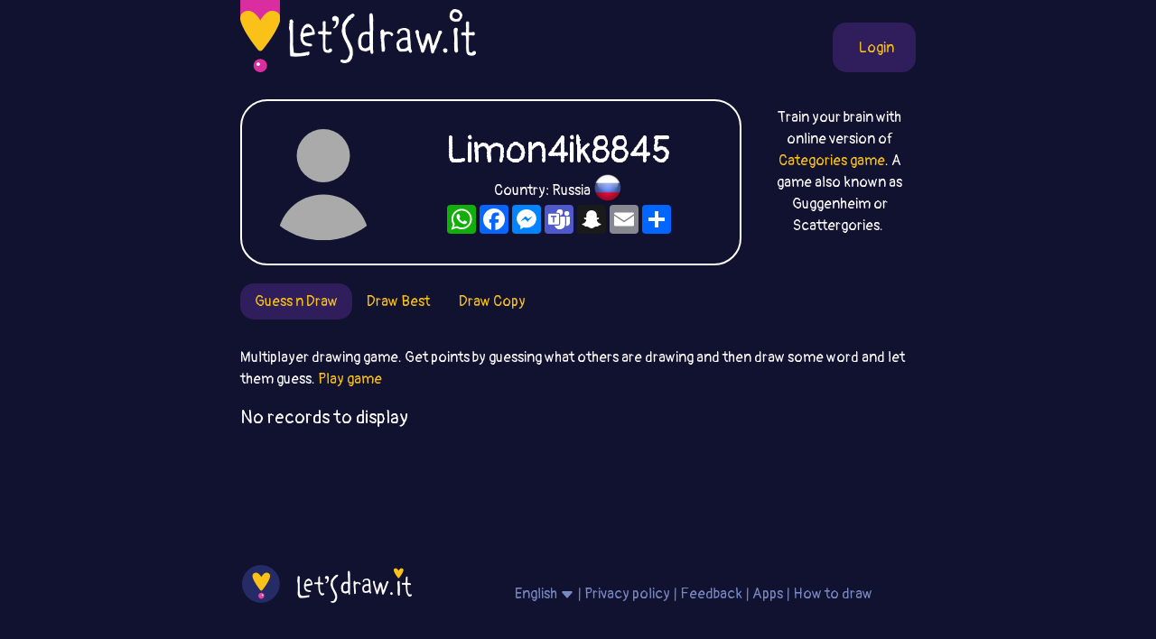

--- FILE ---
content_type: text/html; charset=utf-8
request_url: https://www.google.com/recaptcha/api2/aframe
body_size: 266
content:
<!DOCTYPE HTML><html><head><meta http-equiv="content-type" content="text/html; charset=UTF-8"></head><body><script nonce="9brrQRJ5ssw7uqf9a2Zx-g">/** Anti-fraud and anti-abuse applications only. See google.com/recaptcha */ try{var clients={'sodar':'https://pagead2.googlesyndication.com/pagead/sodar?'};window.addEventListener("message",function(a){try{if(a.source===window.parent){var b=JSON.parse(a.data);var c=clients[b['id']];if(c){var d=document.createElement('img');d.src=c+b['params']+'&rc='+(localStorage.getItem("rc::a")?sessionStorage.getItem("rc::b"):"");window.document.body.appendChild(d);sessionStorage.setItem("rc::e",parseInt(sessionStorage.getItem("rc::e")||0)+1);localStorage.setItem("rc::h",'1769325311646');}}}catch(b){}});window.parent.postMessage("_grecaptcha_ready", "*");}catch(b){}</script></body></html>